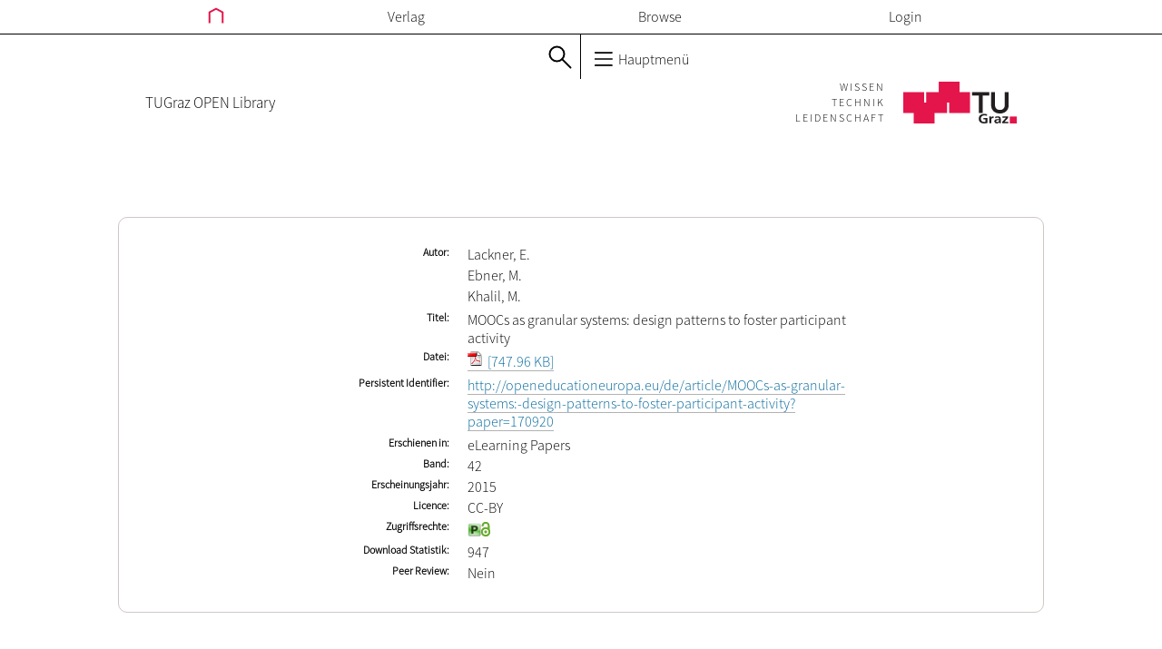

--- FILE ---
content_type: text/html; charset=UTF-8
request_url: https://openlib.tugraz.at/56a88bc345466
body_size: 3555
content:
<!DOCTYPE html>
<html>
  <head>
  <title>openlib</title>

  <meta http-equiv="content-type" content="text/html; charset=utf-8">

  <script type="application/javascript" charset="utf-8" src="themes/js//lib/jquery.min.js"></script>
  <script type="application/javascript" charset="utf-8" src="themes/js//lib/jquery.blockUI.js"></script>
  <script type="application/javascript" charset="utf-8" src="themes/js//lib/jquery-ui.min.js"></script>

  <script type="application/javascript" charset="utf-8" src="themes/js//openlib.js"></script>

  <link rel="stylesheet" type="text/css" href="themes/css/lib/jquery-ui.min.css" media="screen">
  <link rel="stylesheet" type="text/css" href="themes/css/font.css" media="screen">
  <link rel="stylesheet" type="text/css" href="themes/css/openlib.css" media="screen">

  <link rel="shortcut icon" type="image/x-icon" href="favicon.ico">
</head>

  <body>
  <div class="header">
  <div class="main-menu">
    <div class="main-menu-box">
      <div class="main-menu-entry">
        <a href="/">
          <svg class="main-menu-home-icon"
               xmlns:dc="http://purl.org/dc/elements/1.1/"
               xmlns:cc="http://creativecommons.org/ns#"
               xml:space="preserve"
               version="1.1"
               xmlns="http://www.w3.org/2000/svg"
               viewBox="0 0 35.969 36.997451"
               x="0px"
               y="0px"
               enable-background="new 0 0 595.28 841.89"
               width="35.969"
               height="36.997"
               xmlns:rdf="http://www.w3.org/1999/02/22-rdf-syntax-ns#"
               shape-rendering="geometricPrecision">
            <polyline transform="translate(-279.72 -403.28)"
                      points="282.72 437.28
                              282.72 414.77
                              297.71 406.69
                              312.69 414.77
                              312.69
                              437.28"
                      style="stroke:#000;stroke-linecap:square;stroke-width:4;fill:none"/>
          </svg>
        </a>
      </div>
      <div class="main-menu-entry">
        <a href="publisher">Verlag</a>
      </div>
      <div class="main-menu-entry">
        <a href="browse">Browse</a>
      </div>
      
      <div class="main-menu-entry">
        <a href="Shibboleth.sso/Login?target=https://openlib.tugraz.at/a/">Login</a>
      </div>
    </div>
  </div>
  <div class="short-menu">
    <div class="short-menu-left">
      <div class="short-menu-left-lang">
        <!-- TODO language change not necessary because we have no english version -->
      </div>

      <div class="short-menu-left-search">
        <svg version="1.1"
             xmlns="http://www.w3.org/2000/svg"
             xmlns:rdf="http://www.w3.org/1999/02/22-rdf-syntax-ns#"
             xmlns:dc="http://purl.org/dc/elements/1.1/"
             xmlns:cc="http://creativecommons.org/ns#"
             viewBox="0 0 26.01515 26.01515"
             width="26.015"
             height="26.015"
             class="all-menu-top-icon">
          <g transform="translate(1,1)" stroke-miterlimit="10" style="stroke-linejoin:round;stroke:#000;stroke-miterlimit:10;stroke-width:2;fill:none">
            <circle style="stroke-miterlimit:10;stroke-width:2" r="8" cx="8.5" cy="8.5"/>
            <path d="m14.156 14.156 9.344 9.344" style="stroke-width:2;stroke-miterlimit:10;stroke-linecap:round"/>
          </g>
        </svg>
      </div>
    </div>
    <div class="short-menu-right">
      <div class="short-menu-right-h">
        <svg class="short-menu-right-main-menu"
             version="1.1"
             xmlns="http://www.w3.org/2000/svg"
             xmlns:rdf="http://www.w3.org/1999/02/22-rdf-syntax-ns#"
             xmlns:dc="http://purl.org/dc/elements/1.1/"
             xmlns:cc="http://creativecommons.org/ns#"
             viewBox="0 0 24.103479 20"
             width="24.103"
             height="20"
             shape-rendering="optimizeQuality">
          <g transform="translate(0 -1032.4)">
            <path d="m2.0142 1034.4h20.972" style="stroke:#000;stroke-linecap:round;stroke-width:2;fill:none"/>
            <path d="m2.0142 1042.4h20.972" style="stroke:#000;stroke-linecap:round;stroke-width:2;fill:none"/>
            <path d="m2.0142 1050.4h20.972" style="stroke:#000;stroke-linecap:round;stroke-width:2;fill:none"/>
          </g>
        </svg>
        Hauptmenü
      </div>
    </div>
  </div>
  <div class="affiliation">
    <div class="affiliation-text">
      <a title="openlib" href="http://openlib.tugraz.at">
        TUGraz OPEN Library
      </a>
    </div>
    <div class="affiliation-spacer"></div>
    <div class="affiliation-logo">
      <a target="_top" title="TU Graz Home" href="https://www.tugraz.at">
        <div class="affiliation-logo-claim">
          <div class="affiliation-logo-claim-single">WISSEN</div>
          <div class="affiliation-logo-claim-single">TECHNIK</div>
          <div class="affiliation-logo-claim-single">LEIDENSCHAFT</div>
        </div>

        <svg class="affiliation-logo-img"
             version="1.1"
             xmlns:dc="http://purl.org/dc/elements/1.1/"
             xmlns:cc="http://creativecommons.org/ns#"
             xml:space="preserve"
             xmlns="http://www.w3.org/2000/svg"
             xmlns:rdf="http://www.w3.org/1999/02/22-rdf-syntax-ns#"
             viewBox="0 0 141.10001 51.862499"
             width="141.1"
             height="51.862">
          <g transform="matrix(1.25 0 0 -1.25 0 51.862)">
            <g transform="scale(.1)">
              <path d="m0 103.73h207.45v207.46l-207.45 0.01v-207.47z" style="fill:#e4154b"/>
              <path d="m228.19 103.73h207.46v207.46h-207.46v-207.46z" style="fill:#e4154b"/>
              <path d="m456.41 103.73h207.44v207.46h-207.44v-207.46z" style="fill:#e4154b"/>
              <path d="m103.72 0h207.47v207.46h-207.47v-207.46z" style="fill:#e4154b"/>
              <path d="m352.68 207.46h207.44v207.46h-207.44v-207.46z" style="fill:#e4154b"/>
              <path d="m751.04 277.91h-66.426v33.195h171.19v-33.195h-66.407v-173.73h-38.359v173.73" style="fill:#231f20"/>
              <path d="m1048.3 180.22c0-12.461-2.25-23.711-6.72-33.75-4.5-10.039-10.61-18.555-18.36-25.567-7.76-7.031-16.9-12.421-27.503-16.21-10.605-3.809-22.109-5.7036-34.551-5.7036-12.422
                       0-23.945 1.8946-34.551 5.7036-10.605 3.789-19.824 9.179-27.656 16.21-7.851 7.012-13.984 15.528-18.34
                       25.567-4.394 10.039-6.582 21.289-6.582 33.75v130.89h38.379v-129.59c0-5.039 0.801-10.351 2.442-15.898
                       1.64-5.547 4.336-10.664 8.125-15.332s8.789-8.516 15.039-11.523c6.211-3.008 13.926-4.512 23.144-4.512
                       9.199 0 16.914 1.504 23.145 4.512 6.23 3.007 11.25 6.855 15.039 11.523 3.77 4.668 6.48 9.785 8.12 15.332
                       1.63 5.547 2.45 10.859 2.45 15.898v129.59h38.38v-130.89" style="fill:#231f20"/>
              <path d="m832.56 75.664c-7.597 3.2812-17.46 4.8632-25.332 4.8632-22.929 0-35.605-14.434-35.605-33.184
                       0-18.613 12.383-32.637 33.34-32.637 5.351 0 9.59 0.5274 12.969
                       1.3086v23.867h-20.84v14.414h39.687v-49.297c-10.41-2.6172-21.25-4.707-31.816-4.707-31.797 0-53.906
                       14.805-53.906 45.742 0 31.348 20.566 48.906 53.906 48.906 11.406 0 20.41-1.4453
                       28.867-3.8086l-1.27-15.469" style="fill:#231f20"/>
              <path d="m856.2 69.375h16.758v-15.332h0.293c0.84 6.289
                       8.574 16.914 19.824 16.914 1.836 0 3.828 0 5.782-0.5273v-17.715c-1.68 0.918-5.059 1.4454-8.457
                       1.4454-15.333 0-15.333-17.832-15.333-27.52v-24.785h-18.867v67.52" style="fill:#231f20"/>
              <path d="m913.75 65.84c7.324 3.1446 17.187 5.1172 25.215 5.1172 22.09 0 31.23-8.5351
                       31.23-28.457v-8.6523c0-6.8165 0.156-11.934 0.293-16.914 0.137-5.1172 0.41-9.8242
                       0.84-15.078h-16.602c-0.703 3.5352-0.703 8.0078-0.839
                       10.098h-0.293c-4.36-7.4618-13.81-11.661-22.38-11.661-12.793 0-25.332 7.207-25.332 20.059 0 10.078 5.195
                       15.976 12.383 19.258 7.187 3.2812 16.464 3.9453 24.355 3.9453h10.41c0 10.879-5.195 14.551-16.328
                       14.551-8.008 0-16.035-2.8907-22.363-7.3438l-0.586 15.078zm22.11-52.715c5.782 0 10.274 2.3633 13.223
                       6.0352 3.105 3.8086 3.945 8.6523 3.945 13.906h-8.164c-8.437 0-20.957-1.3086-20.957-11.68 0-5.7617
                       5.195-8.2617 11.953-8.2617" style="fill:#231f20"/>
              <path d="m985.69 69.375h57.422v-14.414l-36.04-39.473h37.31v-13.633h-60.235v14.297l36.715
                       39.59h-35.172v13.633" style="fill:#231f20"/>
              <path d="m1059.6 0h69.102v69.121h-69.102v-69.121z" style="fill:#e4154b"/>
            </g>
          </g>
        </svg>
      </a>
    </div>
  </div>
</div>

  <div class="content">
    <div class="extend-card">
  <div class="card"><ul><li><span class="label">Autor</span><ul class="value"><li>Lackner, E.</li><li>Ebner, M.</li><li>Khalil, M.</li></ul></li><li><span class="label">Titel</span><span class="value">MOOCs as granular systems: design patterns to foster participant activity</span></li><li><span class="label">Datei</span><ul class="value"><li><a href="download.php?id=56a88bc345466&amp;location=browse"><img class="downloadable-file-visualizer" src="themes/img/pdf.png" alt="PDF" title="PDF"> [747.96 KB]</a></li></ul></li><li><span class="label">Persistent Identifier</span><ul class="value"><li><a href="http://openeducationeuropa.eu/de/article/MOOCs-as-granular-systems:-design-patterns-to-foster-participant-activity?paper=170920">http://openeducationeuropa.eu/de/article/MOOCs-as-granular-systems:-design-patterns-to-foster-participant-activity?paper=170920</a></li></ul></li><li><span class="label">Erschienen in</span><span class="value">eLearning Papers</span></li><li><span class="label">Band</span><span class="value">42</span></li><li><span class="label">Erscheinungsjahr</span><span class="value">2015</span></li><li><span class="label">Licence</span><span class="value">CC-BY</span></li><li><span class="label extraLargeLabel">Zugriffsrechte</span><span class="value"><img class="accessImg" title="Paper" alt="CC-BY" src="themes/img/minis/paper_openaccess.png"><img class="openAccessImg" title="openaccess" src="themes/img/minis/openaccess16.png"></span></li><li><span class="label">Download Statistik</span><span class="value">947</span></li><li><span class="label">Peer Review</span><span class="value">Nein</span></li></ul></div>

</div>

  </div>
  <div class="footer">
  <div class="footer-content">
    <div class="footer-content-column">
      <h2 class="footer-content-column-title">Kontakt</h2>
      <p class="footer-content-column-text">
        Technische Universität Graz <br/>
        Bibliothek und Archiv<br/>
        Zeitschriftenmanagement, Open Access und Digitalisierung <br/>
        Technikerstraße 4<br/>
        A-8010 Graz<br/>
        Tel: +43 (316) 873 - 6677<br/>
        Fax: +43 (0) 316 - 873 - 6674<br/>
        <a class="email" href="mailto:zeitschriften.bibliothek@tugraz.at">
          zeitschriften.bibliothek@tugraz.at
        </a>
      </p>
    </div>
    <div class="footer-content-column">
      <h2 class="footer-content-column-title">Related Links</h2>
      <h4>TU Graz</h4>
      <p class="footer-content-column-text">
        <a target="_blank" href="http://www.ub.tugraz.at">Universit&auml;tsbibliothek</a>
      </p>
    </div>
    <div class="footer-content-column">
      <h2 class="footer-content-column-title">openlib.tugraz.at</h2>
      <p class="footer-content-column-text">
        <a href="impressum">Impressum</a><br/>
      </p>
    </div>
  </div>
</div>

</body>

</html>


--- FILE ---
content_type: text/css
request_url: https://openlib.tugraz.at/themes/css/openlib.css
body_size: 5903
content:
@CHARSET "utf-8";

/* html, body, div, span, object, */
/* iframe, */
/* blockquote, pre, abbr, */
/* address, cite, code, del, dfn, */
/* em, img, ins, kbd, q, samp, */
/* small, strong, sub, sup, var, b, */
/* i, dl, dt, dd, ol, ul, li, */
/* fieldset, form, label, legend, */
/* table, caption, tbody, tfoot, */
/* thead, tr, th, td, article, */
/* aside, canvas, details, */
/* figcaption, figure, footer, */
/* header, hgroup, menu, nav, */
/* section, summary, time, mark, */
/* audio, video { */
/*   background: transparent none repeat scroll 0 0; */
/*   border: 0 none; */
/*   margin: 0; */
/*   outline: 0 none; */
/*   padding: 0; */
/*   vartical-align: baseline; */
/* } */

/* html { */
/*   font-size: 14px; */
/* } */

/* /\* Globale Einstellungen ANFANG *\/ */
/* body { */
/*   font-family: arial, verdana, helvetica, sans-serif; */
/*   line-height: 1.5; */
/*   font-size: 0.9em; */
/*   margin: 0 auto !important; */
/*   overflow-y: scroll; */
/* } */

/* ul, span { */
/*   margin: 0px; */
/*   padding: 0px; */
/* } */

/* li { */
/*   list-style-type: none; */
/* } */

/* ol > li { */
/*   list-style-type: decimal; */
/* } */

/* img { */
/*   border: 0; */
/* } */
/* .openaccess-img, */
/* .access-img { */
/*   float: left; */
/*   margin-right: 4px; */
/*   margin-bottom: -2px; */
/* } */

/* a { */
/*   text-decoration: none; */
/*   color: #606060; */
/* } */

/* .headline { */
/*   width: 100%; */
/* } */

/* .middle { */
/*   height: 100%; */
/*   margin: 0 auto; */
/*   position: relative; */
/*   width: 960px; */
/* } */

/* #searchHeadline { */
/*   background-color: #d6d7d6; */
/*   font-size: 0.9em; */
/*   height: 54px; */
/*   padding-bottom: 4px; */
/* } */

/* #searchHeadline form { */
/*   margin: 0 auto; */
/*   padding-top: 2px; */
/*   width: 960px; */
/* } */

/* #searchHeadline td { */
/*   text-align: right; */
/*   padding: 1px; */
/* } */

/* .issue { */
/*   text-align: left !important; */
/* } */

/* /\** class global BEGIN **\/ */

/* .content { */
/*   float: left; */
/*   margin: 16px 0px 0px 15px; */
/*   padding-bottom: 50px; */
/*   width: 730px; */
/* } */

/* .content p { */
/*   margin: 14px 0; */
/* } */

/* #contentIndex  h2 { */
/*   margin-top: 0px; */
/*   text-align: center; */
/* } */

/* /\** class global ENDE  **\/ */
/* /\* Globale Einstellungen ENDE *\/ */

/* /\* links to superior BEGIN *\/ */
/* .superior { */
/*   background-color: #FFFFFF; */
/*   height: 64px; */
/*   margin: 0 auto; */
/*   width: 960px; */
/* } */

/* .home { */
/*   background: url(../img/marker_red_n.gif) no-repeat 43px 57.5px; */
/*   float: left; */
/*   font-size:17px; */
/*   font-weight:bold; */
/*   margin-top: 23px; */
/* } */

/* .tugraz { */
/*   float: right; */
/*   margin-top: 9px; */
/*   width: 400px; */
/* } */

/* .tugraz img { */
/*   float: right; */
/*   width: 125px; */
/* } */

/* .tugraz p { */
/*   float: right; */
/*   font-size: 7pt; */
/*   margin-right: 9px; */
/*   margin-top: 25px; */
/* } */
/* /\* links to superior ENDE *\/ */

/* /\* links to necessary BEGIN *\/ */
/* .necessary { */
/*   background-color: #494949; */
/*   cursor: pointer; */
/*   height: 10px; */
/* } */
/* /\* liste to necessary ENDE *\/ */

/* /\* navi BEGIN *\/ */
/* .navi { */
/*   background-color: #848484; */
/*   height: 40px; */
/*   width: 100%; */
/* } */

/* .navi nav { */
/*   display: block; */
/*   margin: 0 auto; */
/*   width: 960px; */
/* } */

/* .navi  ul { */
/*   list-style-type: none; */
/*   padding: 0px; */
/* } */

/* .navi li { */
/*   float: left; */
/*   font-size: 11pt; */
/*   height: 29px; */
/*   padding-left: 20px; */
/*   padding-right: 20px; */
/*   padding-top: 11px; */
/* } */

/* .navi li:hover { */
/*   background-color: #1152aa; */
/* } */

/* .navi a { */
/*   color: #FFFFFF; */
/* } */

/* .navi-right { */
/*   float: right !important; */
/* } */
/* /\* navi ENDE *\/ */

/* .middle a { */
/*   color: #006699; */
/* } */


/* .left { */
/*   background-color: #d6d7d6; */
/*   height: auto; */
/*   left: 0; */
/*   margin-top: 60px; */
/*   position: absolute; */
/*   width: 18%; */
/* } */

/* .left > ul { */
/*   margin: 4px; */
/* } */

/* .left a { */
/*   color: black; */
/* } */

/* .right { */
/*   height: 100%; */
/*   padding-top: 155px; */
/*   position: absolute; */
/*   right: 0; */
/*   width: 16%; */
/* } */

/* .contact { */
/*   margin: 5px; */
/* } */

/* .certification { */
/*   margin: 5px; */
/* } */

/* .certification img { */
/*   height: 80px; */
/*   width: 90px; */
/* } */

/* .tugraz-open-library li:before { */
/*   content: '✔'; */
/*   color: green; */
/*   left: -15px; */
/*   position: relative; */
/* } */

/* .tugraz-open-library ul { */
/*   padding-left: 30px; */
/* } */

/* .tugraz-open-library li { */
/*   margin-bottom: 5px; */
/*   margin-left: 20px; */
/* } */

/* .tugraz-open-library span { */
/*   font-weight: bold; */
/*   margin-left: -17px; */
/* } */


/* .links h3 { */
/*   padding-top: 20px; */
/* } */

/* /\* left BEGIN *\/ */

/* .left > ul > li { */

/* } */

/* .left ul ul { */
/*   margin-left: 20px; */
/* } */

/* /\* left END *\/ */

/* /\* right BEGIN *\/ */

/* .right a { */
/*   color: #4D4BF2; */
/* } */

/* .contact-right, .links-right, .certification-right { */
/*   border-top: 1px solid #8C8A8C; */
/*   border-left: 1px solid #8C8A8C; */
/*   padding-bottom: 10px; */
/*   width: 230px; */
/* } */

/* .certification-right { */
/*   margin-top: 40px; */
/* } */

/* .right h3 { */
/*   background: url(../img/square_red_black_7x7.gif) no-repeat 6px 10.5px #D6D7D6; */
/*   margin: 0px; */
/*   padding: 7px 20px; */
/*   border-bottom: 1px solid #8c8a8c; */
/*   font-size: 12px; */
/* } */

/* .right p { */
/*   padding: 15px 15px; */
/* } */

/* /\* right ENDE *\/ */

/* /\* footer BEGIN *\/ */
/* footer { */
/*   background-color: #494949; */
/*   bottom: 0; */
/*   height: 40px; */
/*   position: fixed; */
/*   width: 100%; */
/* } */

/* #footer { */
/*   margin: 0 auto; */
/*   padding-top: 9px; */
/*   width: 960px; */
/* } */

/* .copyright { */
/*   clear: left; */
/*   color: #cacaca; */
/*   font-size: 15px; */
/*   text-align: right; */
/* } */
/* /\* footer END *\/ */

/* /\* tabs BEGIN *\/ */
/* #tabs { */
/*   margin: 25px 0px 40px 0px; */
/*   padding: 2px 2px 40px 2px; */
/* } */

/* .ui-corner-all, .ui-corner-bottom, .ui-corner-right, .ui-corner-br { */
/*   border-radius: 0; */
/* } */

/* .ui-corner-all, .ui-corner-top, .ui-corner-right, .ui-corner-tr { */
/*   border-radius: 0; */
/* } */

/* .ui-widget-content { */
/*   background: none; */
/*   border: 0; */
/* } */

/* .ui-widget-header { */
/*   background: none; */
/*   border: 0; */
/* } */

/* .ui-tabs .ui-tabs-nav li.ui-tabs-active { */
/*   border-top: 3px solid #ADA1A1; */
/* } */

/* .ui-state-active, .ui-widget-content .ui-state-active, .ui-widget-header .ui-state-active { */
/*   background: none; */
/*   color: black; */
/* } */

/* .ui-tabs .ui-tabs-panel { */
/*   border: 1px solid #B3B3B3; */
/* } */

/* .ui-state-active a, .ui-state-active a:link, .ui-state-active a:visited { */
/*   color: black; */
/* } */

/* .ui-state-default a, .ui-state-default a:link, .ui-state-default a:visited { */
/*   color: #A49494; */
/* } */
/* /\* tabs END *\/ */

/* /\*books BEGIN*\/ */
/* .publisher { */
/*   margin-top: 14px; */
/* } */

/* .binning-part { */
/*   border-bottom: 1px solid gray; */
/* } */

/* .binning-part li { */
/*   /\* margin-bottom: 4px; *\/ */
/*   padding-left: 40px; */
/* } */

/* .binning-part a img { */
/*   margin-bottom: -4px; */
/* } */

/* .binning-part ul ul { */
/*   margin-top: 10px; */
/* } */

/* .hCollectionHref { */
/*   color: #4d4bf2; */
/* } */

/* /\** */
/*  * TODO: */
/*  * class not used, but should be */
/*  **\/ */
/* .sortActive { */
/*   font-size: 18px; */
/*   font-weight: bold; */
/* } */

/* .title { */
/*   font-weight: bold; */
/* } */

/* .monograph_content { */
/*   width: 670px; */
/*   float: right; */
/*   margin-top: 10px; */
/* } */

/* .monograph_content h3 { */
/*   margin-bottom: 10px; */
/* } */

/* .subChapter { */
/*   margin: 10px 0px 10px 20px; */
/* } */

/* .catalogue_card { */
/*   margin: 9px 0px 20px 5px !important; */
/* } */

/* .hintForRights { */
/*   margin-top: 18px; */
/* } */

/* .superordinateCollection { */
/*   clear: both; */
/*   margin: 0px 0px 20px 42px; */
/* } */

/* .journals .binning-part .openAccessImg { */
/*   margin-left: -18px; */
/* } */

/* .monograph_content .openAccessImg { */
/*   margin: 0 0 0 -14px; */
/* } */

/* .monograph_content .picture .openAccessImg { */
/*   margin: 0 4px 0 -14px; */
/* } */

/* /\* */
/*    ich versteh zwar nicht warum .publisher .binning-part anders */
/*    ist als wie .journal .binning-part aber es scheint einen */
/*    unterschied zu geben */
/* *\/ */
/* .publisher .binning-part .openAccessImg { */
/*   margin-left: -14px; */
/* } */

/* .medium { */
/*   display: inline; */
/*   width: 75px; */
/* } */

/* .text { */
/*   display: inline; */
/*   width: 530px; */
/* } */

/* .monograph_content a img { */
/*   margin: 0px 0px -5px 5px; */
/* } */

/* .noChildren { */
/*   clear: both; */
/*   margin: 0px 0px 20px 42px; */
/* } */

/* .abstract { */
/*   margin-left: 23px; */
/* } */

/* .tablet > li, */
/* .chapter > li, */
/* .picture > li { */
/*   padding-left: 40px; */
/*   padding-top: 4px; */
/* } */

/* .tablet .openAccessImg { */
/*   margin-left: -14px; */
/* } */

/* .tablet .accessImg { */
/*   margin-left: 0px; */
/* } */
/* /\*books END*\/ */


/* .sort-about-column { */
/*   float: left; */
/*   width: 160px; */
/* } */

/* .sort-about-column h3 { */
/*   border-bottom: 1.5px solid black; */
/*   margin-right: 25px; */
/*   margin-bottom: 25px; */
/* } */

/* .sort-about-column h3:last-of-type { */
/*   margin-top: 30px; */
/* } */

/* .sort-about-column li { */
/*   padding: 0px 0px 8px 25px; */
/* } */

/* .list-column { */
/*   width: 540px; */
/*   float: right; */
/* } */

/* .list-column h3 { */
/*   padding: 5px; */
/*   margin-bottom: 3px; */
/* } */

/* .list-column li { */
/*   padding-left: 15px; */
/* } */

/* .openlib-card { */
/*   margin-left: 40px; */
/* } */

/* .openlib-publisher-li { */
/*   margin-bottom: 6px; */
/* } */

/* .card { */
/*   border: 1px solid black; */
/*   margin: 20px; */
/*   padding: 30px; */
/* } */

/* .card li { */
/*   overflow: hidden; */
/*   padding-bottom: 3px; */
/* } */

/* .card label { */
/*   float: left; */
/*   font-size: 12px; */
/*   font-weight: bold; */
/*   margin-right: 20px; */
/*   text-align: right; */
/*   width: 125px; */
/* } */

/* .card p, .card ul ul { */
/*   float: left; */
/*   margin: 0; */
/*   width: 460px; */
/* } */

/* .free { */
/*   height: auto; */
/*   margin-top: 15px; */
/*   padding: 0 55px; */
/*   text-align: justify; */
/*   width: 685px; */
/* } */

/* .free h2, .free h4 { */
/*   text-align: center; */
/* } */

/* .free .paragraph { */
/*   padding-left: 40px; */
/*   width: 600px; */
/* } */

/* .tab-li:not(:last-child) { */
/*   border-bottom: 1px dashed #b4b1b1; */
/*   margin-bottom: 12px; */
/*   padding-bottom: 2px; */
/* } */

/* .paragraph { */
/*   padding: 4px; */
/* } */

/* .text-ul { */
/*   padding: 8px 0 8px 15px; */
/* } */

/* .text-ul li:before { */
/*   content: '- '; */
/* } */

/* .author::after { */
/*     content: ":"; */
/* } */
/* .author { */
/*     display: block; */
/* } */

/* .shortcard-li { */
/*   border-bottom: 1px solid #BFBABA; */
/*   margin-bottom: 8px; */
/*   padding-bottom: 4px; */
/* } */

/* .upload-button { */
/*   background-color: #ebebeb; */
/*   border: 1px solid #777676; */
/*   height: 18px; */
/*   margin: 0 auto; */
/*   padding: 5px; */
/*   width: 103px; */
/* } */


/* /\* card BEGIN *\/ */

/* .card { */
/*   border: 1px solid black; */
/*   margin: 20px; */
/*   padding: 30px; */
/* } */

/* .card li { */
/*   overflow: hidden; */
/*   padding-bottom: 3px; */
/* } */

/* .card .label { */
/*   float: left; */
/*   font-size: 12px; */
/*   font-weight: bold; */
/*   margin-right: 20px; */
/*   text-align: right; */
/*   width: 125px; */
/* } */

/* .card p, .card ul ul { */
/*   float: left; */
/*   margin: 0; */
/*   width: 460px; */
/* } */

/* /\* card END *\/ */


/* /\* LiveSystem BEGIN *\/ */

/* .sub-card { */
/*   margin: 7px; */
/*   padding: 4px 12px 0px; */
/* } */

/* .sub-card:not(:last-child) { */
/*   border-bottom: 1px solid #BEBBBB; */
/* } */

/* .sub-card > ul { */
/*   padding: 0; */
/*   margin: 0; */
/* } */

/* .sub-card li { */
/*   overflow: hidden; */
/*   padding-bottom: 3px; */
/* } */

/* .sub-card .label { */
/*   float: left; */
/*   font-size: 12px; */
/*   font-weight: bold; */
/*   margin-right: 12px; */
/*   margin-top: 2px; */
/*   text-align: right; */
/*   width: 48px; */
/* } */

/* .sub-card .extraLargeLabel { */
/*   margin-left: -52px; */
/*   width: 100px; */
/* } */


/* .label:after { */
/*   content: ':'; */
/* } */

/* .value, .card ul ul { */
/*   float: left; */
/*   margin: 0; */
/*   width: 396px; */
/* } */

/* .sub-card-chapter-number { */
/*   background-color: white; */
/*   margin-right: -3px; */
/*   padding-right: 4px; */
/* } */

/* .sub-card-title { */
/*   background-color: white; */
/*   padding-right: 6px; */
/* } */

/* .sub-card-author:before { */
/*   content: '/ '; */
/* } */

/* .sub-card-author { */
/*   background-color: white; */
/*   font-style: italic; */
/*   margin-left: -3px; */
/*   padding-right: 6px; */
/* } */

/* .sub-card-amendment:before { */
/*   content: ': '; */
/* } */

/* .sub-card-amendment { */
/*   display: none; */
/*   background-color: white; */
/*   margin-left: -4px; */
/*   padding-right: 6px; */
/* } */

/* .sub-card-page { */
/*   background-color: white; */
/*   float: right; */
/*   padding-left: 6px; */
/* } */

/* .sub-card-pdf { */
/*   background-color: white; */
/*   display: block; */
/*   float: right; */
/*   height: 20px; */
/*   padding-left: 12px; */
/*   width: 34px; */
/* } */

/* .sub-card-line:before { */
/*   content: '....................................................................................................................................................................'; */
/*   float: left; */
/*   white-space: nowrap; */
/*   width: 0; */
/* } */

/* .live-volume { */
/*   background-color: #EFEFEF; */
/*   border: 1px solid #989090; */
/*   display: block; */
/*   margin-bottom: 7px; */
/*   padding: 5px 5px 5px 30px; */
/*   width: 300px; */
/* } */

/* .live-volume.sub-card { */
/*   width: 500px; */
/* } */



/* .live-issue { */
/*   background-color: #FBFBFB; */
/*   border: 1px solid #A7A7A7; */
/*   display: block; */
/*   margin-bottom: 7px; */
/*   padding: 5px 5px 5px 30px; */
/*   width: 300px; */
/* } */

/* .last { */
/*   background-color: #FEFEFE; */
/*   border: 1px solid #EAE6E6; */
/*   margin-left: 0px !important; */
/* } */

/* .sub-card-last { */
/*   border-bottom: 1px solid #bebbbb !important; */
/*   border-left: 0; */
/*   border-right: 0; */
/*   border-top: 0; */
/* } */

/* .sub-card-last .value { */
/*   width: 450px; */
/* } */

/* .live-issue.sub-card ul { */
/*   margin-left: 0; */
/* } */

/* .live-issue.sub-card .value { */
/*   width: 196px; */
/* } */


/* .work { */
/*   border: 1px solid black; */
/*   margin-left: 19px; */
/*   padding-right: 19px; */
/*   width: 650px; */
/* } */

/* .work ul { */
/*   margin-left: 30px; */
/*   overflow: hidden; */
/* } */

/* .work h2 { */
/*   padding: 20px 130px 20px; */
/* } */

/* .work h3 { */
/*   padding: 20px 0px 10px; */
/*   text-align: center; */
/* } */

/* .menu { */
/*   float: left; */
/*   width: 160px; */
/* } */

/* .menu li { */
/*   padding: 0 0 8px 25px; */
/* } */

/* .menu h3 { */
/*   border-bottom: 1.5px solid black; */
/*   margin-right: 25px; */
/*   margin-bottom: 25px; */
/* } */

/* .menu h3:last-of-type { */
/*   margin-top: 30px; */
/* } */

/* .menu li { */
/*   padding: 0px 0px 8px 25px; */
/* } */

/* .section { */
/*   float: right; */
/* } */

/* .binning-part { */
/*   border-bottom: 1px solid gray; */
/*   width: 540px; */
/* } */

/* .binning-part li { */
/*   line-height: 16px; */
/*   margin-top: -4px; */
/*   padding-left: 40px; */
/* } */

/* .list-column { */
/*   width: 540px; */
/*   float: right; */
/* } */

/* .dissertation:after, .diplomaThesis:after { */
/*   clear: both; */
/*   content: ""; */
/*   display: block */
/* } */

/* .dissertation h2 { */
/*   width: 100%; */
/* } */

/* .diplomaThesis h2 { */
/*   width: 100%; */
/* } */

/* .content h1 { */
/*   text-align: center; */
/* } */

/* .dissertation h2, .diplomaThesis h2 { */
/*   margin-top: 50px; */
/*   text-align: center; */
/* } */


/* .openAccessImg { */
/*     margin-top: 3px; */
/*     padding-left: 5px; */
/*     padding-right: 5px; */
/* } */

/* /\* LiveSystem END *\/ */


body {
  background-color: white;
  font-family: "Source Sans Pro";
  font-size: 16px;
  font-weight: 300;
  margin: 0;
  padding: 0;
}

ul {
  margin: 0;
  padding: 0;
}

a {
  color: inherit;
  text-decoration: none;
  transition: background-color 0.15s ease 0s, color 0.15s ease 0s;
}

li {
  list-style-type: none;
}

ol > li {
  list-style-type: decimal;
}

/* head */
.header {
  min-width: 0;
  position: relative;
  width: 100%;
}


.main-menu {
  border-bottom: 1px solid #000;
  box-sizing: border-box;
  height: 39px;
  margin-top: -1px;
  overflow: hidden;
  transition: height 0.3s linear 0s;
}

.main-menu-box {
  box-sizing: border-box;
  display: table;
  margin: 0 auto;
  max-width: 1060px;
  padding: 9px 50px 8px;
  text-align: left;
  width: 100%;
}

.main-menu-home-icon {
  height: 18px;
  vertical-align: top;
  width: 18px;
}

.main-menu-home-icon polyline {
  stroke: #e4154b !important;
}

.main-menu-entry {
  display: table-cell;
  text-align: center;
}

.main-menu-entry a {
  box-decoration-break: clone;
  padding: 5px 8px;
}

.main-menu-entry a:focus,
.main-menu-entry a:hover {
  background-color: #000;
  color: #fff;
}

.short-menu {
  display: table;
  height: 49px;
  width: 100%;
}

.short-menu-left {
  border-right: 1px solid black;
  display: table-cell;
  text-align: right;
  width: 50%;
}

.short-menu-left-search {
  display: inline-block;
  margin: 12px 9px 6px 0;
}

.short-menu-left-search a {
  display: inline-block;
  padding: 5px;
}

.short-menu-right {
  display: table-cell;
  vertical-align: top;
  width: 50%;
}

.short-menu-right-h {
  cursor: pointer;
  display: inline-block;
  margin: 12px 0 6px 9px;
  padding: 5px;
}

.short-menu-right-main-menu {
  display: inline-block;
  margin-right: 3px;
  vertical-align: top;
  width: 21px;
}

.affiliation {
  background-color: white;
  display: table;
  margin: 0 auto 80px;
  max-width: 1060px;
  width: 100%;
}

.affiliation-text {
  display: table-cell;
  font-size: 17px;
  padding: 0 0 0 50px;
  vertical-align: middle;
  white-space: nowrap;
}

.affiliation-spacer {
  display: table-cell;
  vertical-align: middle;
  width: 100%;
}

.affiliation-logo {
  display: table-cell;
  padding: 0 50px 0 0;
  vertical-align: middle;
  white-space: nowrap;
}

.affiliation-logo-claim {
  display: inline-block;
  font-size: 12px;
  letter-spacing: 2px;
  line-height: 17px;
  padding: 0 17px 0 0;
  text-align: right;
  vertical-align: top;
}

.affiliation-logo-img {
  display: inline-block;
  vertical-align: top;
  width: 125px;
}

/* content */
.content {
  background-color: white;
  display: table;
  margin: 0 auto 80px;
  max-width: 1060px;
  width: 100%;
}

/* footer */
.footer {
  background-color: #f3f2fb;
  height: auto;
  margin: -3px 0 0;
  min-width: 0;
  overflow: hidden;
  padding: 50px 0;
  position: relative;
  text-align: center;
  transition: height 0.15s linear 0s;
  width: 100%;
}

.footer-content {
  display: inline-block;
  text-align: left;
}

.footer-content-column {
  display: inline-block;
  vertical-align: top;
  width: 300px;
}

.footer-content-column h2 {
  font-size: 24px;
  margin-bottom: 10px;
  font-weight: 300;
}

.footer-content-column h4 {
  margin: 0px;
}

.footer-content-column p {
  line-height: 26px;
  margin: 0 0 26px;
}

/* tabs */
#tabs {
  font-size: 16px;
  margin: 25px 0px 40px 0px;
  padding: 2px 2px 40px 2px;
}

.ui-corner-all, .ui-corner-bottom, .ui-corner-right, .ui-corner-br {
  border-radius: 0;
}

.ui-corner-all, .ui-corner-top, .ui-corner-right, .ui-corner-tr {
  border-radius: 0;
}

.ui-widget-content {
  background: none;
  border: 0;
}

.ui-widget-header {
  background: none;
  border: 0;
}

.ui-tabs .ui-tabs-nav li.ui-tabs-active {
  border-top: 3px solid #ADA1A1;
}

.ui-state-active, .ui-widget-content .ui-state-active, .ui-widget-header .ui-state-active {
  background: none;
  color: black;
}

.ui-tabs .ui-tabs-panel {
  border: 1px solid #B3B3B3;
}

.ui-state-active a, .ui-state-active a:link, .ui-state-active a:visited {
  color: black;
}

.ui-state-default a, .ui-state-default a:link, .ui-state-default a:visited {
  color: #A49494;
}

/* free */
.free {
  float: left;
  height: auto;
  margin-top: 15px;
  padding: 0 55px;
  text-align: justify;
  width: 685px;
}

.free h2, .free h4 {
  text-align: center;
}

.free .paragraph {
  padding-left: 40px;
  width: 600px;
}

.tab-li:not(:last-child) {
  border-bottom: 1px dashed #b4b1b1;
  margin-bottom: 12px;
  padding-bottom: 2px;
}

.paragraph {
  padding: 4px;
}

.text-ul {
  padding: 8px 0 8px 15px;
}

.text-ul li:before {
  content: '- ';
}

.author::after {
  content: ":";
}

.author {
  display: block;
}


/* container */
.container {
  margin: 0 auto;
  max-width: 800px;
  width: 100%;
}

.container a {
  color: #006699;
}

/* breadcrumb */
.breadcrumb {
  text-align: center;
}

.breadcrumb a:last-child {
  display: block;
  font-size: 2.5em;
  font-weight: bold;
}

.breadcrumb-spacer {
  margin: 0 2px 0 5px;
}

/* user */

.user-section {
  border: 1px dotted #6D45C8;
  display: table;
  margin-bottom: 25px;
  padding: 0px 10px 10px 0px;
  width: 100%;
}
.user-section h3 {
  padding: 6px 10px;
}

.user-section .binning-part:last-of-type {
  border-bottom: 0px;
}

/* card BEGIN */

.card {
  border: 1px solid #D2C6C6;
  border-radius: 10px;
  margin: 20px;
  padding: 30px;
}

.card ul {
  margin: 0 auto;
  width: 650px;
}

.card li {
  overflow: hidden;
  padding-bottom: 3px;
}

.card .label, .metadata-unit .label, .metadata-file .label {
  float: left;
  font-size: 12px;
  font-weight: bold;
  margin-right: 20px;
  text-align: right;
  width: 180px;
}

.card p, .card ul ul {
  float: left;
  margin: 0;
  width: 460px;
}

/* card END */

/* LiveSystem BEGIN */

.list {
  display: table;
  width: 1060px;
}

.sub-card {
  display: table;
  margin: 7px;
  padding: 4px 12px 0px;
  width: 30em;
}

.sub-card:not(:last-child) {
  border-bottom: 1px solid #BEBBBB;
}

.sub-card > ul {
  padding: 0;
  margin: 0 !important;
}

.sub-card li {
  overflow: hidden;
}

.sub-card .extraLargeLabel {
  margin-left: -52px;
  width: 100px;
}


.label:after {
  content: ':';
}

.value, .card ul ul {
  float: left;
  margin: 0;
  width: 450px;
}

a.value {
  display: table;
}

.value-volume:after {
  content: '.';
}

.value-volume {
  width: 23px;
}

.value-volume, .value-title {
  display: table-cell
}

.sub-card-chapter-number {
  background-color: white;
  margin-right: -3px;
  padding-right: 4px;
}

.sub-card-title {
  background-color: white;
  display: inline-block;
  max-width: 597px;
  padding-right: 6px;
}

.sub-card-author:before {
  content: '/ ';
}

.sub-card-author {
  background-color: white;
  font-style: italic;
  margin-left: -3px;
  padding-right: 6px;
}

.sub-card-amendment:before {
  content: ': ';
}

.sub-card-amendment {
  display: none;
  background-color: white;
  margin-left: -4px;
  padding-right: 6px;
}

.sub-card-page {
  background-color: white;
  float: right;
  padding-left: 6px;
}

.sub-card-pdf {
  background-color: white;
  display: block;
  float: right;
  height: 20px;
  padding-left: 12px;
  width: 34px;
}

.sub-card-line {
  height: auto;
}

.sub-card-line:before {
  content: '....................................................................................................................................................................';
  float: left;
  white-space: nowrap;
  width: 0;
}

.sub-card-block {
  border: 1px solid #f5c8c8;
  border-radius: 5px;
  margin: 15px;
  padding: 15px;
}

.sub-card-block span {
  display: inline-block;
  width: 85%;
}

.sub-card-block .sub-card-pdf {
  width: 5%;
}


.live-volume {
  background-color: #EFEFEF;
  border: 1px solid #989090;
  display: block;
  margin-bottom: 7px;
  padding: 5px 5px 5px 30px;
  width: 300px;
}

.live-volume.sub-card {
  width: 500px;
}



.live-issue {
  background-color: #FBFBFB;
  border: 1px solid #A7A7A7;
  display: block;
  margin-bottom: 7px;
  padding: 5px 5px 5px 30px;
  width: 300px;
}

.last {
  -moz-columns: 3 auto;
  -webkit-columns: 3 auto;
  columns: 3 auto;
  background-color: #FEFEFE;
  border: 1px solid #EAE6E6;
  left: -182px;
  margin-left: 0px !important;
  position: relative;
  width: 1002px;
}

.last > li {
  page-break-inside: avoid;
  width: 330px;
}

.sub-card-last {
  border-bottom: 1px solid #bebbbb !important;
  border-left: 0;
  border-right: 0;
  border-top: 0;
}

.sub-card-last .value {
  width: 300px;
}

.sub-card-last ul .value {
  margin-left: 0px;
}

.live-issue.sub-card ul {
  margin-left: 0;
}

.live-issue.sub-card .value {
  width: 196px;
}


.work {
  border: 1px solid #D2C6C6;
  border-radius: 10px;
  margin: 20px;
  padding: 20px;
}

.work > ul {
  list-style-type: none;
  margin: 0 auto;
  width: 700px;
}

.work > ul ul {
  list-style-type: none;
  margin-left: 30px;
}

.work h2 {
  padding: 20px 130px 20px;
  text-align: center;
}

.work h3 {
  padding: 20px 0px 10px;
  text-align: center;
}

.menu {
  display: table-header-group;
  width: 100%;
}

.menu h3 {
  border-bottom: 1.5px solid black;
  margin-right: 25px;
  margin-bottom: 25px;
}

.menu h3:last-of-type {
  margin-top: 30px;
}

.menu li {
  float: right;
  list-style-type: none;
  padding: 0px 0px 8px 25px;
}

.menu input {
  width: 111px;
}

.menu .sort-about, .menu .group, .menu .jump-to {
  float: left;
}

.sort-about {
  width: 25%;
}

.sort-about-only {
  text-align: right;
  width: 50%;
}

.sort-about-only ul {
  padding-right: 25px;
}

.group {
  width: 25%;
}

.jump-to {
  width: 50%;
}

.jump-to li {
  float: left;
  padding: 0 12px 0 0;
}

.section {
  -moz-columns: auto 22em;
  -webkit-columns: auto 22em;
  columns: auto 22em;

}

.binning-part {
  border-bottom: 1px solid gray;
  page-break-inside: avoid;
  width: 480px;
}

.binning-part li {
  line-height: 18px;
  margin-bottom: 2px;
  margin-top: -4px;
  padding-left: 40px;
}

.binning-part li:first-child {
  padding-left: 24px;
}

.access-img {
  float: left;
}

.list-column {
  width: 540px;
  float: right;
}

.dissertation:after, .diplomaThesis:after {
  clear: both;
  content: "";
  display: block
}

.dissertation h2 {
  width: 100%;
}

.diplomaThesis h2 {
  width: 100%;
}

.content h1 {
  text-align: center;
}

.dissertation h2, .diplomaThesis h2 {
  margin-top: 50px;
  text-align: center;
}

.journal-pdf, .who-is-allowed-to-use {
  margin: 0px 3px -3px 0px;
}

/* */
.metadata-unit {
  float: left;
  width: 500px;
}

.metadata-unit + ul {
  float: right;
}

.metadata-unit .label {
  margin-top: 5px;
  width: 80px;
}

.metadata-unit .value {
  width: 400px;
}

.metadata-unit ul {
  margin-left: 0px !important;
}

.metadata-unit ul ul.value {
  margin: 0px;
}

.metadata-file {
  border: 1px solid #e09f9f;
  border-radius: 10px;
  margin-bottom: 10px;
  overflow: hidden;
  padding: 5px 0px;
  width: 400px;
}

.metadata-file ul ul.value {
  margin: 0px;
}

.metadata-file .label {
  margin-top: 5px;
  width: 65px;
}

.metadata-file .value {
  width: 280px;
  overflow-wrap: break-word;
}

.work .first {
  overflow: hidden;
  width: 100%;
}

.work .first > li {
  overflow: auto;
}

.work .first > li + li {
  border-top: 1px dotted #f2dfdf;
  margin-top: 25px;
  padding-top: 25px;
}

/* LiveSystem END */


.right {
  float: right;
  margin-top: 15px;
}

.orcid {
  background-image: url(../img/orcid.png);
  display: inline-block;
  height: 16px;
  margin-left: 5px;
  margin-bottom: -2px;
  width: 16px;
}

.extern:after {
  background-image: url('/themes/img/extern_link.svg');
  background-repeat: no-repeat;
  background-position: center center;
  content: "\00a0\00a0\00a0\00a0";
  margin: 0 0.5% 0 1.0%;
}

.content a {
  border-bottom: 1px solid rgba(0,0,0,0.3);
  color: #006699;
}

.openAccessImg {
  margin-top: 3px;
  padding-right: 5px;
}

@media (max-width:767.9px) {
  .main-menu {
    height: auto;
  }

  .main-menu-entry {
    display: table-row;
    font-size: 24px;
    line-height: 1.9em;
  }

  .affiliation {
    display: none;
  }

  .list {
    width: 100%;
  }

  .binning-part {
    margin-left: 20px;
    width: 90%;
  }

  .footer {
    padding-left: 20px;
    width: 90%;
  }

  .card {
    margin: 0px;
    padding: 0px;
  }

  .card ul {
    margin: 0px !important;
    width: 340px !important;
  }

  li .label {
    margin-right: 0px !important;
    width: 110px !important;
  }

  li .value {
    float: right !important;
    width: 225px !important;
  }

  .work {
    margin: 0px;
    padding: 5px;
  }

  .work > ul {
    width: 100% !important;
  }

  .sub-card-line:before {
    content: '';
  }

  .sub-card-title {
    display: inline-block;
    max-width: 210px;
  }

  .sub-card-chapter-number {
    vertical-align: top;
  }
}

